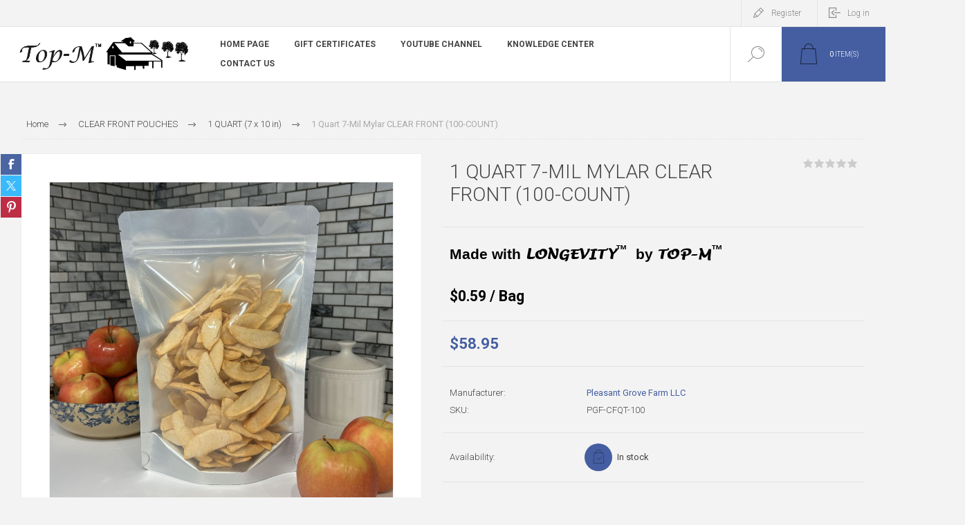

--- FILE ---
content_type: text/html; charset=utf-8
request_url: https://www.topmylar.com/copy-of-1-pint-7-mil-clear-front-gusseted-zip-seal-mylar-bag-100-count
body_size: 42075
content:



<!DOCTYPE html>
<html lang="en" dir="ltr" class="html-product-details-page">
<head>
    <title>1 Quart 7-Mil Mylar CLEAR FRONT (100-COUNT). </title>
    <meta http-equiv="Content-type" content="text/html;charset=UTF-8" />
    <meta name="description" content="&lt;p style=&quot;line-height: 115%; font-size: 16px; font-family: &#x27;Aptos&#x27;,sans-serif; margin: 0in 0in 8.0pt 0in;&quot;&gt;&lt;span style=&quot;font-size: 16pt; color: #000000;&quot;&gt;&lt;strong&gt;Made with &lt;span style=&quot;color: #000000;&quot;&gt;&lt;strong&gt;&lt;span style=&quot;font-size: 20px; line-height: 115%; font-family: &#x27;Lucida Handwriting&#x27;;&quot;&gt;&lt;span style=&quot;color: #000000;&quot;&gt;LONGEVITY&lt;/span&gt;&lt;/span&gt;&lt;span style=&quot;font-size: 23px; line-height: 115%; font-family: &#x27;Lucida Handwriting&#x27;;&quot;&gt;&lt;span style=&quot;color: #000000; font-family: Arial, Helvetica, sans-serif; font-size: 20px;&quot;&gt;&lt;sup&gt;&amp;trade;&lt;/sup&gt;&lt;/span&gt;&lt;/span&gt;&lt;/strong&gt;&lt;/span&gt;&amp;nbsp; by &lt;span style=&quot;color: #000000;&quot;&gt;&lt;strong&gt;&lt;span style=&quot;font-size: 20px;&quot;&gt;&lt;span style=&quot;line-height: 115%; font-family: &#x27;Lucida Handwriting&#x27;;&quot;&gt;TOP-M&lt;/span&gt;&lt;sup&gt;&lt;span style=&quot;line-height: 115%; font-family: Arial, Helvetica, sans-serif;&quot;&gt;&amp;trade;&lt;/span&gt;&lt;/sup&gt;&lt;/span&gt;&lt;/strong&gt;&lt;/span&gt;&lt;/strong&gt;&lt;/span&gt;&lt;/p&gt;&#xD;&#xA;&lt;p&gt;&lt;br&gt;&lt;/p&gt;&#xD;&#xA;&lt;p&gt;&lt;strong&gt;&lt;span style=&quot;color: #000000; font-size: 16pt;&quot;&gt;$0.59 / Bag &amp;nbsp;&lt;/span&gt;&lt;/strong&gt;&lt;/p&gt;" />
    <meta name="keywords" content="7 mil genuine mylar bag harvest right freeze dried freeze dry long term food safe storage airtight barrier food protection dehydrated food bags foil pouch zip lock mylar survival" />
    <meta name="generator" content="nopCommerce" />
    <meta name="viewport" content="width=device-width, initial-scale=1.0, minimum-scale=1.0, maximum-scale=2.0" />
    <link rel="preload" as="font" href="/Themes/Pacific/Content/fonts/pacific.woff" crossorigin />
    <link href="https://fonts.googleapis.com/css2?family=Roboto:wght@300;400;700&display=swap" rel="stylesheet">
    <meta property="og:type" content="product" />
<meta property="og:title" content="1 Quart 7-Mil Mylar CLEAR FRONT (100-COUNT)" />
<meta property="og:description" content="Made with LONGEVITY&amp;trade;@ by TOP-M&amp;trade;$0.59 / Bag @" />
<meta property="og:image" content="https://www.topmylar.com/images/thumbs/0002902_1-quart-7-mil-mylar-clear-front-100-count_625.jpeg" />
<meta property="og:image:url" content="https://www.topmylar.com/images/thumbs/0002902_1-quart-7-mil-mylar-clear-front-100-count_625.jpeg" />
<meta property="og:url" content="https://www.topmylar.com/copy-of-1-pint-7-mil-clear-front-gusseted-zip-seal-mylar-bag-100-count" />
<meta property="og:site_name" content="Pleasant Grove Farm LLC" />
<meta property="twitter:card" content="summary" />
<meta property="twitter:site" content="Pleasant Grove Farm LLC" />
<meta property="twitter:title" content="1 Quart 7-Mil Mylar CLEAR FRONT (100-COUNT)" />
<meta property="twitter:description" content="Made with LONGEVITY&amp;trade;@ by TOP-M&amp;trade;$0.59 / Bag @" />
<meta property="twitter:image" content="https://www.topmylar.com/images/thumbs/0002902_1-quart-7-mil-mylar-clear-front-100-count_625.jpeg" />
<meta property="twitter:url" content="https://www.topmylar.com/copy-of-1-pint-7-mil-clear-front-gusseted-zip-seal-mylar-bag-100-count" />

    

    
    
    
    
    

    


    

    <link rel="stylesheet" type="text/css" href="/css/5dch-ygpyu-e6mayguskaa.styles.css?v=df4W1Z5dVVg45uZ1DKw5dBKQSEU" />
    

<style>

        .product-details-page .full-description {
            display: none;
        }
        .product-details-page .ui-tabs .full-description {
            display: block;
        }
        .product-details-page .tabhead-full-description {
            display: none;
        }
        

        .product-details-page .product-specs-box {
            display: none;
        }
        .product-details-page .ui-tabs .product-specs-box {
            display: block;
        }
        .product-details-page .ui-tabs .product-specs-box .title {
            display: none;
        }
        

        .product-details-page .product-no-reviews,
        .product-details-page .product-review-links {
            /* display: none; */
        }
        .product-details-page .product-reviews {
            display: none;
        }
        .product-details-page .ui-tabs .product-reviews {
            display: block;
        }
        </style>
    
    
    
    
    
    
    <!--Powered by nopCommerce - https://www.nopCommerce.com-->
    
</head>
<body class="product-details-page-body">
    <input name="__RequestVerificationToken" type="hidden" value="CfDJ8BjN9qiQWcpNs1jXc14ggaGP-RwVZ0K1gG38NGaByxPt5LRRiz6K2GeZYEmOJEQg9jJGXVD8C51dbVjNlsL9dkyOrt3-BHkjF-hgMOsGZaIgADdLP-6aoEwqA890dCsPXHyuTiF2nQq3v3k2mxELzAc" />
    


<div class="ajax-loading-block-window" style="display: none">
</div>
<div id="dialog-notifications-success" role="status" aria-live="polite" aria-atomic="true" title="Notification" style="display:none;">
</div>
<div id="dialog-notifications-error" role="alert" aria-live="assertive" aria-atomic="true" title="Error" style="display:none;">
</div>
<div id="dialog-notifications-warning" role="alert" aria-live="assertive" aria-atomic="true" title="Warning" style="display:none;">
</div>
<div id="bar-notification" class="bar-notification-container" role="status" aria-live="polite" aria-atomic="true" data-close="Close">
</div>


<div class="master-wrapper-page">
<div class="header">
    
    <div class="responsive-strip">
        <div class="responsive-logo-wrapper">
            



<a href="/" class="logo">


<img alt="Pleasant Grove Farm LLC" src="https://www.topmylar.com/images/thumbs/0003351_TOP-M.jpeg" /></a>
        </div>
    </div>
    <div class="header-upper">
        <div class="header-selectors-wrapper">
            
            
            
            
        </div>
        <div class="header-links-wrapper">
            <div class="header-links">
                



        <div class="hedar-links-item">
            <a href="/register?returnUrl=%2Fcopy-of-1-pint-7-mil-clear-front-gusseted-zip-seal-mylar-bag-100-count" class="ico-register">Register</a>
        </div>
    <div class="hedar-links-item">
        <a href="/login?returnUrl=%2Fcopy-of-1-pint-7-mil-clear-front-gusseted-zip-seal-mylar-bag-100-count" class="ico-login">Log in</a>
    </div>



            </div>
        </div>
        
    </div>
    <div class="header-lower">
        <div class="header-logo">
            



<a href="/" class="logo">


<img alt="Pleasant Grove Farm LLC" src="https://www.topmylar.com/images/thumbs/0003351_TOP-M.jpeg" /></a>
        </div>
        <div class="header-menu">
            <div class="menu-button">
                <div class="menu-open" title="Menu">
                    <span class="menu-icon-line"></span>
                    <span class="menu-icon-line"></span>
                    <span class="menu-icon-line"></span>
                </div>
                <div class="menu-close" title="Close"></div>
            </div>
            <div class="menu-header">
                



        <div class="hedar-links-item">
            <a href="/register?returnUrl=%2Fcopy-of-1-pint-7-mil-clear-front-gusseted-zip-seal-mylar-bag-100-count" class="ico-register">Register</a>
        </div>
    <div class="hedar-links-item">
        <a href="/login?returnUrl=%2Fcopy-of-1-pint-7-mil-clear-front-gusseted-zip-seal-mylar-bag-100-count" class="ico-login">Log in</a>
    </div>



                
                
                
            </div>
            <div class="menu-body">



<input type="hidden" value="false" id="isRtlEnabled" />


<ul class="top-menu">
    
        <li><a href="/">Home page</a></li>
        <li>
                <a class="" href="/pleasant-grove-farm-gift-certificates-6">GIFT CERTIFICATES</a>
        </li>
        <li><a href="/youtube-channel">YOUTUBE CHANNEL</a></li>
        <li><a href="/information">KNOWLEDGE CENTER</a></li>
        <li><a href="/contact-pleasant-grove-farm-llc-and-topmylarcom">CONTACT US</a></li>
    
</ul>            </div>
        </div>
        <div class="search-box store-search-box">
            


<form method="get" id="small-search-box-form" action="/search">
        <input type="text" class="search-box-text" id="small-searchterms" autocomplete="off" name="q" placeholder="Search store" aria-label="Search store" />


   






<input type="hidden" class="instantSearchResourceElement"
       data-highlightFirstFoundElement="true"
       data-minKeywordLength="3"
       data-defaultProductSortOption="0"
       data-instantSearchUrl="/instantSearchFor"
       data-searchPageUrl="/search"
       data-searchInProductDescriptions="true"
       data-numberOfVisibleProducts="5"
       data-noResultsResourceText=" No data found."/>

        <button type="submit" class="button-1 search-box-button">Search</button>
            
</form>
            <div class="search-box-opener">Search</div>
        </div>
        <div class="header-flyout-cart">
            <div class="mobile-flyout-cart-toggle" title="Close">
                <span class="first"></span>
                <span class="second"></span>
            </div>
            

<div class="flyout-cart-wrapper" data-flyoutCartUrl="/PacificTheme/FlyoutShoppingCart">
    <div id="topcartlink" class="flyout-cart-link" title="Shopping cart">
        <a href="/cart" class="ico-cart no-items-in-cart">
            <span class="cart-qty-number-mobile">0</span>
            <span class="cart-qty-number-desktop"><strong>0</strong> item(s)</span>
            <span class="cart-qty sub-total"></span>
        </a>        
    </div>
    <div id="flyout-cart" class="flyout-cart">
        <div class="mini-shopping-cart">
            <div class="count no-items-in-cart">
You have no items in your shopping cart.            </div>
        </div>
    </div>
</div>
        </div>
    </div>
    
</div>    
    <div class="overlayOffCanvas"></div>
    <div class="master-wrapper-content" id="main" role="main">
        


    
    
    
    

<div class="ajaxCartInfo" data-getAjaxCartButtonUrl="/NopAjaxCart/GetAjaxCartButtonsAjax"
     data-productPageAddToCartButtonSelector=".add-to-cart-button"
     data-productBoxAddToCartButtonSelector=".product-box-add-to-cart-button"
     data-productBoxProductItemElementSelector=".product-item"
     data-useNopNotification="False"
     data-nopNotificationCartResource="The product has been added to your &lt;a href=&quot;/cart&quot;&gt;shopping cart&lt;/a&gt;"
     data-nopNotificationWishlistResource="The product has been added to your &lt;a href=&quot;/wishlist&quot;&gt;wishlist&lt;/a&gt;"
     data-enableOnProductPage="True"
     data-enableOnCatalogPages="True"
     data-miniShoppingCartQuatityFormattingResource="({0})"
     data-miniWishlistQuatityFormattingResource="({0})"
     data-addToWishlistButtonSelector=".add-to-wishlist-button">
</div>

<input id="addProductVariantToCartUrl" name="addProductVariantToCartUrl" type="hidden" value="/AddProductFromProductDetailsPageToCartAjax" />
<input id="addProductToCartUrl" name="addProductToCartUrl" type="hidden" value="/AddProductToCartAjax" />
<input id="miniShoppingCartUrl" name="miniShoppingCartUrl" type="hidden" value="/MiniShoppingCart" />
<input id="flyoutShoppingCartUrl" name="flyoutShoppingCartUrl" type="hidden" value="/NopAjaxCartFlyoutShoppingCart" />
<input id="checkProductAttributesUrl" name="checkProductAttributesUrl" type="hidden" value="/CheckIfProductOrItsAssociatedProductsHasAttributes" />
<input id="getMiniProductDetailsViewUrl" name="getMiniProductDetailsViewUrl" type="hidden" value="/GetMiniProductDetailsView" />
<input id="flyoutShoppingCartPanelSelector" name="flyoutShoppingCartPanelSelector" type="hidden" value="#flyout-cart" />
<input id="shoppingCartMenuLinkSelector" name="shoppingCartMenuLinkSelector" type="hidden" value=".cart-qty" />
<input id="wishlistMenuLinkSelector" name="wishlistMenuLinkSelector" type="hidden" value=".wishlist-qty" />














<div id="product-ribbon-info" data-productid="219"
     data-productboxselector=".product-item"
     data-productboxpicturecontainerselector=".picture"
     data-productpagepicturesparentcontainerselector=".product-essential"
     data-productpagebugpicturecontainerselector=".picture"
     data-retrieveproductribbonsurl="/RetrieveProductRibbons">
</div>

    
    
    
    
    
    
    

<div class="quickViewData" data-productselector=".product-item"
     data-productselectorchild=".picture"
     data-retrievequickviewurl="/quickviewdata"
     data-quickviewbuttontext="Quick View"
     data-quickviewbuttontitle="Quick View"
     data-isquickviewpopupdraggable="True"
     data-enablequickviewpopupoverlay="True"
     data-accordionpanelsheightstyle="content"
     data-getquickviewbuttonroute="/getquickviewbutton">
</div>
        
        <div class="master-column-wrapper">
            


<div class="center-1">
    
    



<div class="page product-details-page product-page-layout-two">
    <div class="page-body">
        
        <div class="product-details-top">
            


    <div class="breadcrumb">
        <ul>
            
            <li>
                <span>
                    <a href="/">
                        <span>Home</span>
                    </a>
                </span>
                <span class="delimiter">/</span>
            </li>            
                <li>
                    <a href="/clear-front-pouches">
                        <span>CLEAR FRONT POUCHES</span>
                    </a>
                    <span class="delimiter">/</span>
                </li>
                <li>
                    <a href="/1-quart-7-x-10-in-2-2">
                        <span>1 QUART (7 x 10 in)</span>
                    </a>
                    <span class="delimiter">/</span>
                </li>
            <li>
                <strong class="current-item">1 Quart 7-Mil Mylar CLEAR FRONT (100-COUNT)</strong>
                <span id="/copy-of-1-pint-7-mil-clear-front-gusseted-zip-seal-mylar-bag-100-count"></span>              
                
            </li>
        </ul>
            
    </div>

			
        </div>
        <form method="post" id="product-details-form" action="">
                
            <div class="product-content-wrapper" data-productid="219">
                <div class="product-essential">
                    
                    <div class="equalizer-box">
                        <div class="gallery-wrapper ">
                            <div class="gallery">



    
    
    
    <input type="hidden" class="cloudZoomAdjustPictureOnProductAttributeValueChange"
           data-productid="219"
           data-isintegratedbywidget="true" />
        
        
        <input type="hidden" class="cloudZoomEnableClickToZoom" />
    <div class="picture-gallery sevenspikes-cloudzoom-gallery ">
        
            <div class="picture all-pictures">
                        <div class="product-image-holder">
                            <img alt="Picture of 1 Quart 7-Mil Mylar CLEAR FRONT (100-COUNT)" src="https://www.topmylar.com/images/thumbs/0002902_1-quart-7-mil-mylar-clear-front-100-count.jpeg" title="Picture of 1 Quart 7-Mil Mylar CLEAR FRONT (100-COUNT)" itemprop="image" />
                        </div>
                        <div class="product-image-holder">
                            <img alt="Picture of 1 Quart 7-Mil Mylar CLEAR FRONT (100-COUNT)" src="https://www.topmylar.com/images/thumbs/0002900_1-quart-7-mil-mylar-clear-front-100-count.jpeg" title="Picture of 1 Quart 7-Mil Mylar CLEAR FRONT (100-COUNT)" itemprop="image" />
                        </div>
                        <div class="product-image-holder">
                            <img alt="Picture of 1 Quart 7-Mil Mylar CLEAR FRONT (100-COUNT)" src="https://www.topmylar.com/images/thumbs/0002901_1-quart-7-mil-mylar-clear-front-100-count.jpeg" title="Picture of 1 Quart 7-Mil Mylar CLEAR FRONT (100-COUNT)" itemprop="image" />
                        </div>
            </div>
            <input type="hidden" id='pacificIsRtl' value="false" />
        
    </div>




                            </div>
                            



<div class="product-social-buttons">
    <ul class="product-social-sharing">
        <li>
            <!-- Facebook -->
            <a class="facebook" title="Share on Facebook" href="javascript:openShareWindow('http://www.facebook.com/sharer.php?u=https://www.topmylar.com/copy-of-1-pint-7-mil-clear-front-gusseted-zip-seal-mylar-bag-100-count')">Share on Facebook</a>
        </li>
        <li>
            <!-- Twitter -->
            <a class="twitter" title="Share on Twitter" href="javascript:openShareWindow('http://twitter.com/share?url=https://www.topmylar.com/copy-of-1-pint-7-mil-clear-front-gusseted-zip-seal-mylar-bag-100-count')">Share on Twitter</a>
        </li>
        <li>
            <!-- Pinterest -->
            <a class="pinterest" title="Share on Pinterest" href="javascript:void((function()%7Bvar%20e=document.createElement('script');e.setAttribute('type','text/javascript');e.setAttribute('charset','UTF-8');e.setAttribute('src','https://assets.pinterest.com/js/pinmarklet.js?r='+Math.random()*99999999);document.body.appendChild(e)%7D)());">Share on Pinterest</a>
        </li>
    </ul>

    
</div>

                        </div>
                        <div class="overview-wrapper ">
                            <div class="overview">
                                
                                
                                <div class="product-overview-top">
                                    <div class="product-name">
                                        <h1>
                                            1 Quart 7-Mil Mylar CLEAR FRONT (100-COUNT)
                                        </h1>
                                    </div>
                                    <!--product reviews-->
                                        <div class="product-reviews-overview">
        <div class="product-review-box">
            <div class="rating">
                <div style="width: 0%">
                </div>
            </div>
        </div>


    </div>

                                </div>
                                    <div class="short-description">
                                        <p style="line-height: 115%; font-size: 16px; font-family: 'Aptos',sans-serif; margin: 0in 0in 8.0pt 0in;"><span style="font-size: 16pt; color: #000000;"><strong>Made with <span style="color: #000000;"><strong><span style="font-size: 20px; line-height: 115%; font-family: 'Lucida Handwriting';"><span style="color: #000000;">LONGEVITY</span></span><span style="font-size: 23px; line-height: 115%; font-family: 'Lucida Handwriting';"><span style="color: #000000; font-family: Arial, Helvetica, sans-serif; font-size: 20px;"><sup>&trade;</sup></span></span></strong></span>&nbsp; by <span style="color: #000000;"><strong><span style="font-size: 20px;"><span style="line-height: 115%; font-family: 'Lucida Handwriting';">TOP-M</span><sup><span style="line-height: 115%; font-family: Arial, Helvetica, sans-serif;">&trade;</span></sup></span></strong></span></strong></span></p>
<p><br></p>
<p><strong><span style="color: #000000; font-size: 16pt;">$0.59 / Bag &nbsp;</span></strong></p>
                                    </div>
                                <!--price-->



    <div class="prices">
            <div class="product-price">
                <span  id="price-value-219" class="price-value-219" >
                    $58.95
                </span>
            </div>
    </div>
                                <!--SKU, MAN, GTIN, vendor-->
                                    <div class="overview-info-wrapper">
                                        

    <div class="manufacturers">
            <span class="label">Manufacturer:</span>
        <span class="value">
                <a href="/pleasant-grove-farm-llc-mylar-7-mil">Pleasant Grove Farm LLC</a>
        </span>
    </div>

                                        

    <div class="sku" >
        <span class="label">SKU:</span>
        <span class="value" id="sku-219">PGF-CFQT-100</span>
    </div>

                                    </div>
                                <!--availability-->
                                    <div class="availability in-stock">
            <label class="label">Availability:</label>
            <div class="stock">
                <div class="stock-block">
                    <span class="value" id="stock-availability-value-219">In stock</span>
                    
                </div>
            </div>
    </div>


                                <!--delivery-->
                                

                                <!--estimate shipping-->
                                


                                <!--attributes-->
                                <!--gift card-->
                                <!--rental info-->

                                <div class="overview-buttons-wrapper">
                                    <!--wishlist, compare, email a friend-->
                                    <div class="overview-buttons">
                            			
                                        
                                            <div class="email-a-friend">
        <button type="button" class="button-2 email-a-friend-button" title="Email a friend" onclick="setLocation('/productemailafriend/219')">Email a friend</button>
    </div>

                                        <!--sample download-->
                                        
                            			
                                    </div>
                                    <!--add to cart-->
    <div class="add-to-cart">
            <div class="add-to-cart-panel">
                <label class="qty-label" for="addtocart_219_EnteredQuantity">Qty:</label>
                    <div class="add-to-cart-qty-wrapper">
						<input id="product_enteredQuantity_219" class="qty-input" type="text" aria-label="Enter a quantity" data-val="true" data-val-required="The Qty field is required." name="addtocart_219.EnteredQuantity" value="1" />
                        <span class="plus">+</span>
                        <span class="minus">-</span>
                    </div>
                    
                    <button type="button" id="add-to-cart-button-219" class="button-1 add-to-cart-button" data-productid="219" onclick="AjaxCart.addproducttocart_details('/addproducttocart/details/219/1', '#product-details-form');return false;">
                        <span>Add to cart</span>
                    </button>
            </div>
        
    </div>
                                </div>
                        		
                            </div>

    

    
    
    
    <div id="quickTabs" class="productTabs "
         data-ajaxEnabled="false"
         data-productReviewsAddNewUrl="/ProductTab/ProductReviewsTabAddNew/219"
         data-productContactUsUrl="/ProductTab/ProductContactUsTabAddNew/219"
         data-couldNotLoadTabErrorMessage="Couldn&#x27;t load this tab.">
        
<div class="productTabs-header">
    <ul>
            <li id="description-tab">
                <a href="#quickTab-description">Overview</a>
            </li>
            <li id="reviews-tab">
                <a href="#quickTab-reviews">Reviews</a>
            </li>
    </ul>
</div>
<div class="productTabs-body">
        <div id="quickTab-description">
            <div class="full-description">
    <p style="line-height: 115%; font-size: 16px; font-family: 'Aptos',sans-serif; margin: 0in 0in 8.0pt 0in;"><span style="font-size: 16pt; color: #000000;"><strong>100 Count Package</strong></span><span style="font-size: 16pt; color: #000000;"><strong>&nbsp;</strong></span></p>
<ul>
<li style="font-family: Arial, Helvetica, sans-serif;"><span style="font-size: 14pt; color: #000000;"><strong>7 Mil Thick (each side) Film is standard</strong></span></li>
<li style="font-family: Arial, Helvetica, sans-serif;"><span style="font-size: 14pt; color: #000000;"><strong><span class="a-list-item">Food Grade (meets FDA requirements for food contact) / BPA FREE</span></strong></span></li>
<li style="font-family: Arial, Helvetica, sans-serif;"><span style="font-size: 14pt; color: #000000;"><strong>Rounded Corners</strong></span></li>
<li style="font-family: Arial, Helvetica, sans-serif;"><span style="font-size: 14pt; color: #000000;"><strong><span style="color: #236fa1;"><a style="color: #236fa1;" href="https://www.youtube.com/watch?v=s6qmRT3eCB4" target="_blank" rel="noopener">Heat Seal </a></span>for Long Term Storage</strong></span></li>
<li style="font-family: Arial, Helvetica, sans-serif;"><span style="font-size: 14pt; color: #000000;"><strong>Ziplock for added resealing convenience after opening</strong></span></li>
<li style="font-family: Tahoma, Geneva, sans-serif;"><span style="font-size: 18.6667px; color: #000000;"><strong>Gusseted bottom (Stand up pouch)</strong></span></li>
</ul>
</div>
        </div>
        <div id="quickTab-reviews">
            


<div id="updateTargetId" class="product-reviews">
    
        <div class="write-review" id="review-form">
            <a name="addreview"></a>
            <div class="message-error validation-summary-errors"><ul><li>Only registered users can write reviews</li>
</ul></div>
            <div class="fieldset">
                <div class="form-fields">
                    <div class="inputs">
                        <label for="AddProductReview_Title">Review title:</label>
                        <input class="review-title" type="text" id="AddProductReview_Title" name="AddProductReview.Title" value="" disabled="disabled" />
                        <span class="required">*</span>
                        <span class="field-validation-valid" data-valmsg-for="AddProductReview.Title" data-valmsg-replace="true"></span>
                    </div>
                    <div class="inputs">
                        <label for="AddProductReview_ReviewText">Review text:</label>
                        <textarea class="review-text" id="AddProductReview_ReviewText" name="AddProductReview.ReviewText" disabled="disabled">
</textarea>
                        <span class="required">*</span>
                        <span class="field-validation-valid" data-valmsg-for="AddProductReview.ReviewText" data-valmsg-replace="true"></span>
                    </div>
                    <div class="review-rating">
                        <label for="AddProductReview_Rating">Rating:</label>
                        <ul>
                            <li class="label first">Bad</li>
                            <li class="rating-options">
                                <input value="1" value="1" type="radio" type="radio" id="addproductrating_1" aria-label="Bad" data-val="true" data-val-required="The Rating field is required." name="AddProductReview.Rating" />
                                <label class="vote-star" for="addproductrating_1">Rating 1</label>

                                <input value="2" value="2" type="radio" type="radio" id="addproductrating_2" aria-label="Not good" name="AddProductReview.Rating" />
                                <label class="vote-star" for="addproductrating_2">Rating 2</label>

                                <input value="3" value="3" type="radio" type="radio" id="addproductrating_3" aria-label="Neutral" name="AddProductReview.Rating" />
                                <label class="vote-star" for="addproductrating_3">Rating 3</label>

                                <input value="4" value="4" type="radio" type="radio" id="addproductrating_4" aria-label="Good" name="AddProductReview.Rating" />
                                <label class="vote-star" for="addproductrating_4">Rating 4</label>

                                <input value="5" value="5" type="radio" type="radio" id="addproductrating_5" aria-label="Excellent" checked="checked" name="AddProductReview.Rating" />
                                <label class="vote-star" for="addproductrating_5">Rating 5</label>
                            </li>
                            <li class="label last">Excellent</li>
                        </ul>
                    </div>
                </div>
            </div>
            <div class="buttons">
                    <button type="button" disabled="disabled" id="add-review" name="add-review" class="button-1 write-product-review-button" value="Submit review">Submit review</button>
            </div>
        </div>
    
</div>

        </div>
</div>
    </div>
                                <div class="product-collateral">
                                        <div class="full-description">
                                            <p style="line-height: 115%; font-size: 16px; font-family: 'Aptos',sans-serif; margin: 0in 0in 8.0pt 0in;"><span style="font-size: 16pt; color: #000000;"><strong>100 Count Package</strong></span><span style="font-size: 16pt; color: #000000;"><strong>&nbsp;</strong></span></p>
<ul>
<li style="font-family: Arial, Helvetica, sans-serif;"><span style="font-size: 14pt; color: #000000;"><strong>7 Mil Thick (each side) Film is standard</strong></span></li>
<li style="font-family: Arial, Helvetica, sans-serif;"><span style="font-size: 14pt; color: #000000;"><strong><span class="a-list-item">Food Grade (meets FDA requirements for food contact) / BPA FREE</span></strong></span></li>
<li style="font-family: Arial, Helvetica, sans-serif;"><span style="font-size: 14pt; color: #000000;"><strong>Rounded Corners</strong></span></li>
<li style="font-family: Arial, Helvetica, sans-serif;"><span style="font-size: 14pt; color: #000000;"><strong><span style="color: #236fa1;"><a style="color: #236fa1;" href="https://www.youtube.com/watch?v=s6qmRT3eCB4" target="_blank" rel="noopener">Heat Seal </a></span>for Long Term Storage</strong></span></li>
<li style="font-family: Arial, Helvetica, sans-serif;"><span style="font-size: 14pt; color: #000000;"><strong>Ziplock for added resealing convenience after opening</strong></span></li>
<li style="font-family: Tahoma, Geneva, sans-serif;"><span style="font-size: 18.6667px; color: #000000;"><strong>Gusseted bottom (Stand up pouch)</strong></span></li>
</ul>
                                        </div>
                                    


                                    


                                </div>


<div class="product-reviews">
    
        <div class="result">
            Only registered users can write reviews
        </div>
    
</div>
                        </div>
                    </div>
                </div>
                <div class="product-page-grids ">
                    
                    
                </div>
            </div>
        <input name="__RequestVerificationToken" type="hidden" value="CfDJ8BjN9qiQWcpNs1jXc14ggaGP-RwVZ0K1gG38NGaByxPt5LRRiz6K2GeZYEmOJEQg9jJGXVD8C51dbVjNlsL9dkyOrt3-BHkjF-hgMOsGZaIgADdLP-6aoEwqA890dCsPXHyuTiF2nQq3v3k2mxELzAc" /></form>
        
    </div>
</div>

    
</div>

        </div>
        
    </div>
    



<div class="footer">
    <div class="footer-upper" style="display: flex; justify-content: space-evenly;">
        <div class="footer-row">
            <div class="footer-block contact" style="width: 100%;">
                <div class="title">
                    <strong>Contact Info</strong>
                </div>
                <ul class="list footer-collapse">
                    <li class="phone">
                        <span>919-925-2160</span>
                    </li>
                    <li class="work-time">
                        <span>Mon--Fri 10:00 - 19:00</span>
                    </li>
                    <li class="e-mail">
                        <span>pleasantgrovefarmnc@gmail.com</span>
                    </li>
                    <li class="address-city">
                        <span>1101 S. Franklin Drive, Sanford, NC 27330</span>
                    </li>
                    <li class="address-street">
                        <span>Glasgow str. 45</span>
                    </li>
                </ul>
            </div>
        </div>

        <div class="footer-row">
            <div class="footer-block information" style="width: 100%;">
                <div class="title">
                    <strong>Information</strong>
                </div>
                <ul class="list footer-collapse">                    
                        <li><a href="/about-pleasant-grove-farm-about-topmylarcom">ABOUT US</a></li>
                        <li><a href="/shipping-returns">Shipping &amp; returns</a></li>
                        <li><a href="/privacy-notice">Privacy Notice</a></li>
                        <li><a href="/conditions-of-use">Conditions of use</a></li>
                </ul>
            </div>
        </div>

        <div class="footer-row">
            <div class="footer-block social" style="width: 100%;">
                <div class="title">
                    <strong>Follow Us</strong>
                </div>
                



<ul class="social-sharing">
        <li><a target="_blank" class="facebook" href="https://www.facebook.com/TopMylar" rel="noopener noreferrer"></a></li>
        <li><a target="_blank" class="youtube" href="https://www.youtube.com/channel/UCxu2fp_--S2Y4xYURK1YaLg" rel="noopener noreferrer"></a></li>
</ul>
            </div>
        </div>

        <div class="footer-row">
            <div class="footer-block service" style="width: 100%;">
                <div class="title">
                    <strong>Customer Service</strong>
                </div>
                <ul class="list footer-collapse">
	                    <li><a href="/search">Search</a> </li>
	                    <li><a href="/international-orders">International orders</a></li>
                </ul>
            </div>
        </div>

        <div class="footer-row">
            <div class="footer-block account" style="width: 100%;">
                <div class="title">
                    <strong>My Account</strong>
                </div>
                <ul class="list footer-collapse">
	                    <li><a href="/customer/info">My account</a></li>
	                    <li><a href="/order/history">Orders</a></li>
	                    <li><a href="/customer/addresses">Addresses</a></li>
	                    <li><a href="/cart">Shopping cart</a></li>
                </ul>
            </div> 
        </div>
    </div>

    <div class="footer-lower">
        <div class="footer-lower-left">
                <div class="footer-powered-by">
                    Powered by <a href="https://www.nopcommerce.com/" target="_blank" rel=nofollow>nopCommerce</a>
                </div>
        </div>
        <div class="footer-lower-right">
            <div class="footer-disclaimer">
                Copyright &copy; 2026 Pleasant Grove Farm LLC. All rights reserved.
            </div>
            </div>
        
    </div>
    
</div>


</div>



    <div class="scroll-back-button" id="goToTop"></div>
    <script type="text/javascript" src="/js/5op45fdghym7d-34zomisw.scripts.js?v=sTIg4NAUGqq-nHWznL08oxUZdmU"></script>
    <script type="application/ld&#x2B;json">
                {"@context":"https://schema.org","@type":"BreadcrumbList","itemListElement":[{"@type":"ListItem","position":1,"item":{"@id":"https://www.topmylar.com/clear-front-pouches","name":"CLEAR FRONT POUCHES"}},{"@type":"ListItem","position":2,"item":{"@id":"https://www.topmylar.com/1-quart-7-x-10-in-2-2","name":"1 QUART (7 x 10 in)"}},{"@type":"ListItem","position":3,"item":{"@id":"https://www.topmylar.com/copy-of-1-pint-7-mil-clear-front-gusseted-zip-seal-mylar-bag-100-count","name":"1 Quart 7-Mil Mylar CLEAR FRONT (100-COUNT)"}}]}
            </script>

<script type="application/ld&#x2B;json">
                    {"@context":"https://schema.org","@type":"Product","name":"1 Quart 7-Mil Mylar CLEAR FRONT (100-COUNT)","sku":"PGF-CFQT-100","mpn":"PGF-0710-CFQ-100","description":"<p style=\"line-height: 115%; font-size: 16px; font-family: 'Aptos',sans-serif; margin: 0in 0in 8.0pt 0in;\"><span style=\"font-size: 16pt; color: #000000;\"><strong>Made with <span style=\"color: #000000;\"><strong><span style=\"font-size: 20px; line-height: 115%; font-family: 'Lucida Handwriting';\"><span style=\"color: #000000;\">LONGEVITY</span></span><span style=\"font-size: 23px; line-height: 115%; font-family: 'Lucida Handwriting';\"><span style=\"color: #000000; font-family: Arial, Helvetica, sans-serif; font-size: 20px;\"><sup>&trade;</sup></span></span></strong></span>&nbsp; by <span style=\"color: #000000;\"><strong><span style=\"font-size: 20px;\"><span style=\"line-height: 115%; font-family: 'Lucida Handwriting';\">TOP-M</span><sup><span style=\"line-height: 115%; font-family: Arial, Helvetica, sans-serif;\">&trade;</span></sup></span></strong></span></strong></span></p>\r\n<p><br></p>\r\n<p><strong><span style=\"color: #000000; font-size: 16pt;\">$0.59 / Bag &nbsp;</span></strong></p>","image":"https://www.topmylar.com/images/thumbs/0002902_1-quart-7-mil-mylar-clear-front-100-count_625.jpeg","brand":[{"@type":"Brand","name":"Pleasant Grove Farm LLC"}],"offers":{"@type":"Offer","url":"https://www.topmylar.com/copy-of-1-pint-7-mil-clear-front-gusseted-zip-seal-mylar-bag-100-count","availability":"https://schema.org/InStock","price":"58.95","priceCurrency":"USD"},"review":[],"hasVariant":[]}
                </script>

<script type="text/javascript">
        function openShareWindow(url) {
            var winWidth = 520;
            var winHeight = 400;
            var winTop = (screen.height / 2) - (winHeight / 2);
            var winLeft = (screen.width / 2) - (winWidth / 2);

            window.open(url, 'sharer', 'top=' + winTop + ',left=' + winLeft + ',toolbar=0,status=0,width=' + winWidth + ',height=' + winHeight);
        }
    </script>

<script type="text/javascript">
                        //when a customer clicks 'Enter' button we submit the "add to cart" button (if visible)
                        $(function() {
                            $("#addtocart_219_EnteredQuantity").on("keydown", function(event) {
                                if (event.keyCode == 13) {
                                    $("#add-to-cart-button-219").trigger("click");
                                    return false;
                                }
                            });

                            $("#product_enteredQuantity_219").on("input propertychange paste", function () {
                                var data = {
                                    productId: 219,
                                    quantity: $('#product_enteredQuantity_219').val()
                                };
                                $(document).trigger({ type: "product_quantity_changed", changedData: data });
                            });
                        });
                    </script>

<script id="instantSearchItemTemplate" type="text/x-kendo-template">
    <div class="instant-search-item" data-url="${ data.CustomProperties.Url }">
        <a href="${ data.CustomProperties.Url }">
            <div class="img-block">
                <img src="${ data.PictureModels[0].ImageUrl }" alt="${ data.Name }" title="${ data.Name }" style="border: none">
            </div>
            <div class="detail">
                <div class="title">${ data.Name }</div>
                <div class="price"># var price = ""; if (data.ProductPrice.Price) { price = data.ProductPrice.Price } # #= price #</div>           
            </div>
        </a>
    </div>
</script>

<script type="text/javascript">
                $("#small-search-box-form").on("submit", function(event) {
                    if ($("#small-searchterms").val() == "") {
                        alert('Please enter some search keyword');
                        $("#small-searchterms").focus();
                        event.preventDefault();
                    }
                });
            </script>

<script type="text/javascript">
        var localized_data = {
            AjaxCartFailure: "Failed to add the product. Please refresh the page and try one more time."
        };
        AjaxCart.init(false, '.header-links .cart-qty', '.header-links .wishlist-qty', '.flyout-cart-wrapper', localized_data);
    </script>

<script type="text/javascript">
    function applyFooterCollapse() {
        if (window.innerWidth <= 768) {
            var socialUl = document.querySelector('.footer-block.social ul');
            if (socialUl) {
                socialUl.classList.add('footer-collapse');
            }
        } else {
            var socialUl = document.querySelector('.footer-block.social ul');
            if (socialUl) {
                socialUl.classList.remove('footer-collapse');
            }
        }
    }

    document.addEventListener("DOMContentLoaded", applyFooterCollapse);

    window.addEventListener("resize", applyFooterCollapse);
</script>


    
</body>
</html>

--- FILE ---
content_type: text/html; charset=utf-8
request_url: https://www.topmylar.com/NopAjaxCart/GetAjaxCartButtonsAjax
body_size: -49
content:


        <div class="ajax-cart-button-wrapper qty-enabled" data-productid="219" data-isproductpage="true">
                <button type="button" id="add-to-cart-button-219" class="button-1 add-to-cart-button nopAjaxCartProductVariantAddToCartButton" data-productid="219"><span>&#xA;                        Add to cart&#xA;                    </span></button>
                      

        </div>
